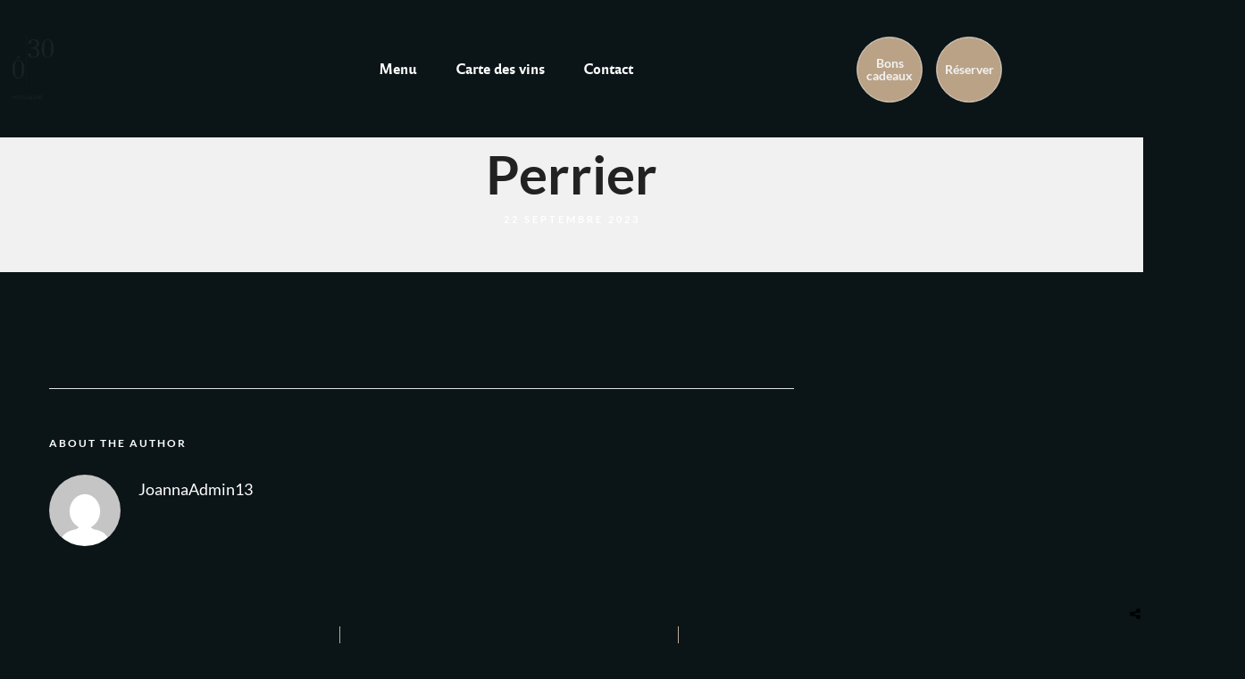

--- FILE ---
content_type: text/css
request_url: http://o30restaurant.fr/wp-content/uploads/elementor/css/post-4333.css
body_size: 381
content:
.elementor-4333 .elementor-element.elementor-element-a070dfa{--display:flex;--flex-direction:column;--container-widget-width:100%;--container-widget-height:initial;--container-widget-flex-grow:0;--container-widget-align-self:initial;--flex-wrap-mobile:wrap;--margin-top:0px;--margin-bottom:0px;--margin-left:0px;--margin-right:0px;}.elementor-4333 .elementor-element.elementor-element-a070dfa:not(.elementor-motion-effects-element-type-background), .elementor-4333 .elementor-element.elementor-element-a070dfa > .elementor-motion-effects-container > .elementor-motion-effects-layer{background-color:#0B1517;}#elementor-popup-modal-4333{background-color:rgba(0,0,0,.8);justify-content:center;align-items:center;pointer-events:all;}#elementor-popup-modal-4333 .dialog-message{width:640px;height:auto;}#elementor-popup-modal-4333 .dialog-close-button{display:flex;}#elementor-popup-modal-4333 .dialog-widget-content{box-shadow:2px 8px 23px 3px rgba(0,0,0,0.2);}

--- FILE ---
content_type: text/css
request_url: http://o30restaurant.fr/wp-content/uploads/elementor/css/post-54.css
body_size: 1264
content:
.elementor-54 .elementor-element.elementor-element-ae8c012 > .elementor-container > .elementor-column > .elementor-widget-wrap{align-content:center;align-items:center;}.elementor-54 .elementor-element.elementor-element-ae8c012{padding:30px 0px 30px 0px;}.elementor-54 .elementor-element.elementor-element-a044641 > .elementor-element-populated{padding:0px 0px 0px 0px;}.elementor-54 .elementor-element.elementor-element-e6f1eb0{width:auto;max-width:auto;text-align:start;}.elementor-54 .elementor-element.elementor-element-e6f1eb0 img{width:74px;opacity:0.1;filter:brightness( 60% ) contrast( 100% ) saturate( 100% ) blur( 0px ) hue-rotate( 0deg );}.elementor-bc-flex-widget .elementor-54 .elementor-element.elementor-element-9241f57.elementor-column .elementor-widget-wrap{align-items:center;}.elementor-54 .elementor-element.elementor-element-9241f57.elementor-column.elementor-element[data-element_type="column"] > .elementor-widget-wrap.elementor-element-populated{align-content:center;align-items:center;}.elementor-54 .elementor-element.elementor-element-9241f57.elementor-column > .elementor-widget-wrap{justify-content:center;}.elementor-54 .elementor-element.elementor-element-9241f57 > .elementor-element-populated{padding:0px 0px 0px 0px;}.elementor-54 .elementor-element.elementor-element-63fa42f{width:auto;max-width:auto;}.elementor-54 .elementor-element.elementor-element-63fa42f .themegoods-navigation-wrapper .nav li > a{font-family:"reforma_2018negra", Sans-serif;font-size:16px;font-weight:600;letter-spacing:0px;color:#FFFFFF;}.elementor-54 .elementor-element.elementor-element-63fa42f .themegoods-navigation-wrapper .nav li.arrow > a:after{line-height:3.3em;}.elementor-54 .elementor-element.elementor-element-63fa42f .themegoods-navigation-wrapper .nav > li{margin:0px 20px 0px 20px;}.elementor-54 .elementor-element.elementor-element-63fa42f .themegoods-navigation-wrapper .nav{text-align:left;}.elementor-54 .elementor-element.elementor-element-63fa42f .themegoods-navigation-wrapper .nav li ul.sub-menu li a{font-family:"reforma_2018blanca", Sans-serif;font-size:16px;font-weight:600;letter-spacing:0px;}.elementor-54 .elementor-element.elementor-element-63fa42f .themegoods-navigation-wrapper .nav li ul.sub-menu li{padding:7px 20px 7px 20px;}.elementor-54 .elementor-element.elementor-element-63fa42f .themegoods-navigation-wrapper .nav li ul.sub-menu{text-align:left;border-radius:5px;background:#FFFFFF;}.elementor-54 .elementor-element.elementor-element-63fa42f .themegoods-navigation-wrapper .nav li .elementor-megamenu-wrapper .elementor-section{border-radius:5px;}.elementor-54 .elementor-element.elementor-element-63fa42f .themegoods-navigation-wrapper .nav li > a:hover{color:#CA9C5E;}.elementor-54 .elementor-element.elementor-element-63fa42f .themegoods-navigation-wrapper .nav ul li > a:before, .elementor-54 .elementor-element.elementor-element-63fa42f .themegoods-navigation-wrapper div .nav li > a:before{background-color:#CA9C5E;}.elementor-54 .elementor-element.elementor-element-63fa42f .themegoods-navigation-wrapper .nav > li.current-menu-item > a, .elementor-54 .elementor-element.elementor-element-63fa42f .themegoods-navigation-wrapper .nav > li.current-menu-parent > a, .elementor-54 .elementor-element.elementor-element-63fa42f .themegoods-navigation-wrapper .nav > li.current-menu-ancestor > a, .elementor-54 .elementor-element.elementor-element-63fa42f .themegoods-navigation-wrapper .nav li ul:not(.sub-menu) li.current-menu-item a, .elementor-54 .elementor-element.elementor-element-63fa42f .themegoods-navigation-wrapper .nav li.current-menu-parent  ul li.current-menu-item a{color:#CA9C5E;}.elementor-54 .elementor-element.elementor-element-63fa42f .themegoods-navigation-wrapper .nav > li.current-menu-item > a:before, .elementor-54 .elementor-element.elementor-element-63fa42f .themegoods-navigation-wrapper .nav > li.current-menu-parent > a:before, .elementor-54 .elementor-element.elementor-element-63fa42f .themegoods-navigation-wrapper .nav > li.current-menu-ancestor > a:before, .elementor-54 .elementor-element.elementor-element-63fa42f .themegoods-navigation-wrapper .nav li ul:not(.sub-menu) li.current-menu-item a:before, .elementor-54 .elementor-element.elementor-element-63fa42f .themegoods-navigation-wrapper .nav li.current-menu-parent  ul li.current-menu-item a:before{background-color:#CA9C5E;}.elementor-54 .elementor-element.elementor-element-63fa42f .themegoods-navigation-wrapper .nav li ul li a{color:#000000;}.elementor-54 .elementor-element.elementor-element-63fa42f .themegoods-navigation-wrapper .nav li ul li a:hover{color:#CA9C5E;}.elementor-54 .elementor-element.elementor-element-63fa42f .themegoods-navigation-wrapper .nav li ul li a:before, .elementor-54 .elementor-element.elementor-element-63fa42f .themegoods-navigation-wrapper .nav li ul li > a:before{background-color:#CA9C5E;}.elementor-54 .elementor-element.elementor-element-63fa42f .themegoods-navigation-wrapper .nav li ul > li.current-menu-item > a, .elementor-54 .elementor-element.elementor-element-63fa42f .themegoods-navigation-wrapper .nav li ul > li.current-menu-parent > a, .elementor-54 .elementor-element.elementor-element-63fa42f .themegoods-navigation-wrapper .nav li ul > li.current-menu-ancestor > a, .elementor-54 .elementor-element.elementor-element-63fa42f .themegoods-navigation-wrapper .nav li ul li ul:not(.sub-menu) li.current-menu-item a, .elementor-54 .elementor-element.elementor-element-63fa42f .themegoods-navigation-wrapper .nav li ul li.current-menu-parent  ul li.current-menu-item a, .elementor-54 .elementor-element.elementor-element-63fa42f .themegoods-navigation-wrapper .nav li.current-menu-parent ul > li.current-menu-item > a{color:#CA9C5E;}.elementor-54 .elementor-element.elementor-element-63fa42f .themegoods-navigation-wrapper .nav li ul > li.current-menu-item > a:before, .elementor-54 .elementor-element.elementor-element-63fa42f .themegoods-navigation-wrapper .nav li ul > li.current-menu-parent > a:before, .elementor-54 .elementor-element.elementor-element-63fa42f .themegoods-navigation-wrapper .nav li ul > li.current-menu-ancestor > a:before, .elementor-54 .elementor-element.elementor-element-63fa42f .themegoods-navigation-wrapper .nav li ul li ul:not(.sub-menu) li.current-menu-item a:before, .elementor-54 .elementor-element.elementor-element-63fa42f .themegoods-navigation-wrapper .nav li ul li.current-menu-parent  ul li.current-menu-item a:before{background-color:#CA9C5E;}.elementor-bc-flex-widget .elementor-54 .elementor-element.elementor-element-98ae411.elementor-column .elementor-widget-wrap{align-items:center;}.elementor-54 .elementor-element.elementor-element-98ae411.elementor-column.elementor-element[data-element_type="column"] > .elementor-widget-wrap.elementor-element-populated{align-content:center;align-items:center;}.elementor-54 .elementor-element.elementor-element-98ae411.elementor-column > .elementor-widget-wrap{justify-content:flex-end;}.elementor-54 .elementor-element.elementor-element-e28f61f{width:auto;max-width:auto;}.elementor-54 .elementor-element.elementor-element-e28f61f .elementor-widget-container{text-align:right;}.elementor-54 .elementor-element.elementor-element-e28f61f:not(:has(.elementor-widget-container)){text-align:right;}.elementor-54 .elementor-element.elementor-element-e28f61f .ha-creative-btn.ha-eft--downhill{width:74px;height:74px;}.elementor-54 .elementor-element.elementor-element-e28f61f .ha-creative-btn.ha-eft--roundup{width:74px;height:74px;}.elementor-54 .elementor-element.elementor-element-e28f61f .ha-creative-btn.ha-eft--roundup .progress{width:calc(74px - ((74px / 100) * 20) );height:auto;}.elementor-54 .elementor-element.elementor-element-e28f61f .ha-creative-btn{font-weight:600;}.elementor-54 .elementor-element.elementor-element-e28f61f .ha-creative-btn, .elementor-54 .elementor-element.elementor-element-e28f61f .ha-creative-btn.ha-eft--bloom div{border-style:solid;border-width:1px 1px 1px 1px;}.elementor-54 .elementor-element.elementor-element-e28f61f .ha-creative-btn-wrap .ha-creative-btn{--ha-ctv-btn-txt-clr:var( --e-global-color-text );--ha-ctv-btn-bg-clr:var( --e-global-color-accent );--ha-ctv-btn-border-clr:var( --e-global-color-secondary );--ha-ctv-btn-txt-hvr-clr:var( --e-global-color-accent );--ha-ctv-btn-bg-hvr-clr:var( --e-global-color-text );--ha-ctv-btn-border-hvr-clr:var( --e-global-color-accent );}.elementor-54 .elementor-element.elementor-element-da949cc{width:auto;max-width:auto;}.elementor-54 .elementor-element.elementor-element-da949cc > .elementor-widget-container{padding:0px 0px 0px 015px;}.elementor-54 .elementor-element.elementor-element-da949cc .elementor-widget-container{text-align:right;}.elementor-54 .elementor-element.elementor-element-da949cc:not(:has(.elementor-widget-container)){text-align:right;}.elementor-54 .elementor-element.elementor-element-da949cc .ha-creative-btn.ha-eft--downhill{width:74px;height:74px;}.elementor-54 .elementor-element.elementor-element-da949cc .ha-creative-btn.ha-eft--roundup{width:74px;height:74px;}.elementor-54 .elementor-element.elementor-element-da949cc .ha-creative-btn.ha-eft--roundup .progress{width:calc(74px - ((74px / 100) * 20) );height:auto;}.elementor-54 .elementor-element.elementor-element-da949cc .ha-creative-btn{font-weight:600;}.elementor-54 .elementor-element.elementor-element-da949cc .ha-creative-btn, .elementor-54 .elementor-element.elementor-element-da949cc .ha-creative-btn.ha-eft--bloom div{border-style:solid;border-width:1px 1px 1px 1px;}.elementor-54 .elementor-element.elementor-element-da949cc .ha-creative-btn-wrap .ha-creative-btn{--ha-ctv-btn-txt-clr:var( --e-global-color-text );--ha-ctv-btn-bg-clr:var( --e-global-color-accent );--ha-ctv-btn-border-clr:var( --e-global-color-secondary );--ha-ctv-btn-txt-hvr-clr:var( --e-global-color-accent );--ha-ctv-btn-bg-hvr-clr:var( --e-global-color-text );--ha-ctv-btn-border-hvr-clr:var( --e-global-color-accent );}@media(max-width:1024px){.elementor-54 .elementor-element.elementor-element-ae8c012{padding:30px 40px 30px 40px;}}@media(max-width:767px){.elementor-54 .elementor-element.elementor-element-ae8c012{padding:20px 20px 20px 20px;}.elementor-54 .elementor-element.elementor-element-a044641{width:40%;}.elementor-54 .elementor-element.elementor-element-a044641 > .elementor-element-populated{padding:0px 0px 0px 20px;}.elementor-54 .elementor-element.elementor-element-e6f1eb0 img{width:120px;}.elementor-54 .elementor-element.elementor-element-9241f57{width:30%;}.elementor-54 .elementor-element.elementor-element-9241f57 > .elementor-element-populated{padding:0px 20px 0px 0px;}.elementor-54 .elementor-element.elementor-element-98ae411{width:60%;}}@media(min-width:768px){.elementor-54 .elementor-element.elementor-element-a044641{width:20%;}.elementor-54 .elementor-element.elementor-element-9241f57{width:59.332%;}.elementor-54 .elementor-element.elementor-element-98ae411{width:20%;}}@media(max-width:1024px) and (min-width:768px){.elementor-54 .elementor-element.elementor-element-a044641{width:50%;}.elementor-54 .elementor-element.elementor-element-98ae411{width:50%;}}

--- FILE ---
content_type: text/css
request_url: http://o30restaurant.fr/wp-content/uploads/elementor/css/post-276.css
body_size: 1197
content:
.elementor-276 .elementor-element.elementor-element-ddf58ed > .elementor-container > .elementor-column > .elementor-widget-wrap{align-content:center;align-items:center;}.elementor-276 .elementor-element.elementor-element-ddf58ed{padding:20px 0px 20px 0px;}.elementor-276 .elementor-element.elementor-element-7c58b1d > .elementor-element-populated{padding:0px 0px 0px 0px;}.elementor-276 .elementor-element.elementor-element-c1bf80c{width:auto;max-width:auto;text-align:start;}.elementor-276 .elementor-element.elementor-element-c1bf80c img{width:74px;}.elementor-bc-flex-widget .elementor-276 .elementor-element.elementor-element-d6a4ded.elementor-column .elementor-widget-wrap{align-items:center;}.elementor-276 .elementor-element.elementor-element-d6a4ded.elementor-column.elementor-element[data-element_type="column"] > .elementor-widget-wrap.elementor-element-populated{align-content:center;align-items:center;}.elementor-276 .elementor-element.elementor-element-d6a4ded.elementor-column > .elementor-widget-wrap{justify-content:center;}.elementor-276 .elementor-element.elementor-element-d6a4ded > .elementor-element-populated{padding:0px 0px 0px 0px;}.elementor-276 .elementor-element.elementor-element-f857bbd{width:auto;max-width:auto;}.elementor-276 .elementor-element.elementor-element-f857bbd .themegoods-navigation-wrapper .nav li > a{font-family:"reforma_2018negra", Sans-serif;font-size:16px;font-weight:600;letter-spacing:0px;color:#FFFFFF;}.elementor-276 .elementor-element.elementor-element-f857bbd .themegoods-navigation-wrapper .nav li.arrow > a:after{line-height:3.3em;}.elementor-276 .elementor-element.elementor-element-f857bbd .themegoods-navigation-wrapper .nav > li{margin:0px 20px 0px 20px;}.elementor-276 .elementor-element.elementor-element-f857bbd .themegoods-navigation-wrapper .nav{text-align:left;}.elementor-276 .elementor-element.elementor-element-f857bbd .themegoods-navigation-wrapper .nav li ul.sub-menu li a{font-family:"reforma_2018blanca", Sans-serif;font-size:16px;font-weight:600;letter-spacing:0px;}.elementor-276 .elementor-element.elementor-element-f857bbd .themegoods-navigation-wrapper .nav li ul.sub-menu li{padding:7px 20px 7px 20px;}.elementor-276 .elementor-element.elementor-element-f857bbd .themegoods-navigation-wrapper .nav li ul.sub-menu{text-align:left;border-radius:5px;background:#FFFFFF;}.elementor-276 .elementor-element.elementor-element-f857bbd .themegoods-navigation-wrapper .nav li .elementor-megamenu-wrapper .elementor-section{border-radius:5px;}.elementor-276 .elementor-element.elementor-element-f857bbd .themegoods-navigation-wrapper .nav li > a:hover{color:#CA9C5E;}.elementor-276 .elementor-element.elementor-element-f857bbd .themegoods-navigation-wrapper .nav ul li > a:before, .elementor-276 .elementor-element.elementor-element-f857bbd .themegoods-navigation-wrapper div .nav li > a:before{background-color:#CA9C5E;}.elementor-276 .elementor-element.elementor-element-f857bbd .themegoods-navigation-wrapper .nav > li.current-menu-item > a, .elementor-276 .elementor-element.elementor-element-f857bbd .themegoods-navigation-wrapper .nav > li.current-menu-parent > a, .elementor-276 .elementor-element.elementor-element-f857bbd .themegoods-navigation-wrapper .nav > li.current-menu-ancestor > a, .elementor-276 .elementor-element.elementor-element-f857bbd .themegoods-navigation-wrapper .nav li ul:not(.sub-menu) li.current-menu-item a, .elementor-276 .elementor-element.elementor-element-f857bbd .themegoods-navigation-wrapper .nav li.current-menu-parent  ul li.current-menu-item a{color:#CA9C5E;}.elementor-276 .elementor-element.elementor-element-f857bbd .themegoods-navigation-wrapper .nav > li.current-menu-item > a:before, .elementor-276 .elementor-element.elementor-element-f857bbd .themegoods-navigation-wrapper .nav > li.current-menu-parent > a:before, .elementor-276 .elementor-element.elementor-element-f857bbd .themegoods-navigation-wrapper .nav > li.current-menu-ancestor > a:before, .elementor-276 .elementor-element.elementor-element-f857bbd .themegoods-navigation-wrapper .nav li ul:not(.sub-menu) li.current-menu-item a:before, .elementor-276 .elementor-element.elementor-element-f857bbd .themegoods-navigation-wrapper .nav li.current-menu-parent  ul li.current-menu-item a:before{background-color:#CA9C5E;}.elementor-276 .elementor-element.elementor-element-f857bbd .themegoods-navigation-wrapper .nav li ul li a{color:#000000;}.elementor-276 .elementor-element.elementor-element-f857bbd .themegoods-navigation-wrapper .nav li ul li a:hover{color:#CA9C5E;}.elementor-276 .elementor-element.elementor-element-f857bbd .themegoods-navigation-wrapper .nav li ul li a:before, .elementor-276 .elementor-element.elementor-element-f857bbd .themegoods-navigation-wrapper .nav li ul li > a:before{background-color:#CA9C5E;}.elementor-276 .elementor-element.elementor-element-f857bbd .themegoods-navigation-wrapper .nav li ul > li.current-menu-item > a, .elementor-276 .elementor-element.elementor-element-f857bbd .themegoods-navigation-wrapper .nav li ul > li.current-menu-parent > a, .elementor-276 .elementor-element.elementor-element-f857bbd .themegoods-navigation-wrapper .nav li ul > li.current-menu-ancestor > a, .elementor-276 .elementor-element.elementor-element-f857bbd .themegoods-navigation-wrapper .nav li ul li ul:not(.sub-menu) li.current-menu-item a, .elementor-276 .elementor-element.elementor-element-f857bbd .themegoods-navigation-wrapper .nav li ul li.current-menu-parent  ul li.current-menu-item a, .elementor-276 .elementor-element.elementor-element-f857bbd .themegoods-navigation-wrapper .nav li.current-menu-parent ul > li.current-menu-item > a{color:#CA9C5E;}.elementor-276 .elementor-element.elementor-element-f857bbd .themegoods-navigation-wrapper .nav li ul > li.current-menu-item > a:before, .elementor-276 .elementor-element.elementor-element-f857bbd .themegoods-navigation-wrapper .nav li ul > li.current-menu-parent > a:before, .elementor-276 .elementor-element.elementor-element-f857bbd .themegoods-navigation-wrapper .nav li ul > li.current-menu-ancestor > a:before, .elementor-276 .elementor-element.elementor-element-f857bbd .themegoods-navigation-wrapper .nav li ul li ul:not(.sub-menu) li.current-menu-item a:before, .elementor-276 .elementor-element.elementor-element-f857bbd .themegoods-navigation-wrapper .nav li ul li.current-menu-parent  ul li.current-menu-item a:before{background-color:#CA9C5E;}.elementor-bc-flex-widget .elementor-276 .elementor-element.elementor-element-f8b1c9a.elementor-column .elementor-widget-wrap{align-items:center;}.elementor-276 .elementor-element.elementor-element-f8b1c9a.elementor-column.elementor-element[data-element_type="column"] > .elementor-widget-wrap.elementor-element-populated{align-content:center;align-items:center;}.elementor-276 .elementor-element.elementor-element-f8b1c9a.elementor-column > .elementor-widget-wrap{justify-content:flex-end;}.elementor-276 .elementor-element.elementor-element-60c0969{width:auto;max-width:auto;}.elementor-276 .elementor-element.elementor-element-60c0969 .elementor-widget-container{text-align:right;}.elementor-276 .elementor-element.elementor-element-60c0969:not(:has(.elementor-widget-container)){text-align:right;}.elementor-276 .elementor-element.elementor-element-60c0969 .ha-creative-btn.ha-eft--downhill{width:74px;height:74px;}.elementor-276 .elementor-element.elementor-element-60c0969 .ha-creative-btn.ha-eft--roundup{width:74px;height:74px;}.elementor-276 .elementor-element.elementor-element-60c0969 .ha-creative-btn.ha-eft--roundup .progress{width:calc(74px - ((74px / 100) * 20) );height:auto;}.elementor-276 .elementor-element.elementor-element-60c0969 .ha-creative-btn{font-weight:600;}.elementor-276 .elementor-element.elementor-element-60c0969 .ha-creative-btn, .elementor-276 .elementor-element.elementor-element-60c0969 .ha-creative-btn.ha-eft--bloom div{border-style:solid;border-width:1px 1px 1px 1px;}.elementor-276 .elementor-element.elementor-element-60c0969 .ha-creative-btn-wrap .ha-creative-btn{--ha-ctv-btn-txt-clr:var( --e-global-color-text );--ha-ctv-btn-bg-clr:var( --e-global-color-accent );--ha-ctv-btn-border-clr:var( --e-global-color-secondary );--ha-ctv-btn-txt-hvr-clr:var( --e-global-color-accent );--ha-ctv-btn-bg-hvr-clr:var( --e-global-color-text );--ha-ctv-btn-border-hvr-clr:var( --e-global-color-accent );}.elementor-276 .elementor-element.elementor-element-25073bd{width:auto;max-width:auto;}.elementor-276 .elementor-element.elementor-element-25073bd > .elementor-widget-container{padding:0px 0px 0px 015px;}.elementor-276 .elementor-element.elementor-element-25073bd .elementor-widget-container{text-align:right;}.elementor-276 .elementor-element.elementor-element-25073bd:not(:has(.elementor-widget-container)){text-align:right;}.elementor-276 .elementor-element.elementor-element-25073bd .ha-creative-btn.ha-eft--downhill{width:74px;height:74px;}.elementor-276 .elementor-element.elementor-element-25073bd .ha-creative-btn.ha-eft--roundup{width:74px;height:74px;}.elementor-276 .elementor-element.elementor-element-25073bd .ha-creative-btn.ha-eft--roundup .progress{width:calc(74px - ((74px / 100) * 20) );height:auto;}.elementor-276 .elementor-element.elementor-element-25073bd .ha-creative-btn{font-weight:600;}.elementor-276 .elementor-element.elementor-element-25073bd .ha-creative-btn, .elementor-276 .elementor-element.elementor-element-25073bd .ha-creative-btn.ha-eft--bloom div{border-style:solid;border-width:1px 1px 1px 1px;}.elementor-276 .elementor-element.elementor-element-25073bd .ha-creative-btn-wrap .ha-creative-btn{--ha-ctv-btn-txt-clr:var( --e-global-color-text );--ha-ctv-btn-bg-clr:var( --e-global-color-accent );--ha-ctv-btn-border-clr:var( --e-global-color-secondary );--ha-ctv-btn-txt-hvr-clr:var( --e-global-color-accent );--ha-ctv-btn-bg-hvr-clr:var( --e-global-color-text );--ha-ctv-btn-border-hvr-clr:var( --e-global-color-accent );}@media(max-width:1024px){.elementor-276 .elementor-element.elementor-element-ddf58ed{padding:30px 30px 30px 30px;}}@media(max-width:767px){.elementor-276 .elementor-element.elementor-element-ddf58ed{padding:20px 20px 20px 20px;}.elementor-276 .elementor-element.elementor-element-7c58b1d{width:40%;}.elementor-276 .elementor-element.elementor-element-7c58b1d > .elementor-element-populated{padding:0px 0px 0px 20px;}.elementor-276 .elementor-element.elementor-element-c1bf80c img{width:120px;}.elementor-276 .elementor-element.elementor-element-d6a4ded{width:30%;}.elementor-276 .elementor-element.elementor-element-d6a4ded > .elementor-element-populated{padding:0px 20px 0px 0px;}.elementor-276 .elementor-element.elementor-element-f8b1c9a{width:60%;}}@media(min-width:768px){.elementor-276 .elementor-element.elementor-element-7c58b1d{width:20%;}.elementor-276 .elementor-element.elementor-element-d6a4ded{width:59.332%;}.elementor-276 .elementor-element.elementor-element-f8b1c9a{width:20%;}}@media(max-width:1024px) and (min-width:768px){.elementor-276 .elementor-element.elementor-element-7c58b1d{width:50%;}.elementor-276 .elementor-element.elementor-element-f8b1c9a{width:50%;}}

--- FILE ---
content_type: text/css
request_url: http://o30restaurant.fr/wp-content/uploads/elementor/css/post-74.css
body_size: 1421
content:
.elementor-74 .elementor-element.elementor-element-fbf52c2:not(.elementor-motion-effects-element-type-background), .elementor-74 .elementor-element.elementor-element-fbf52c2 > .elementor-motion-effects-container > .elementor-motion-effects-layer{background-color:#0B1517;}.elementor-74 .elementor-element.elementor-element-fbf52c2{transition:background 0.3s, border 0.3s, border-radius 0.3s, box-shadow 0.3s;margin-top:40px;margin-bottom:100px;}.elementor-74 .elementor-element.elementor-element-fbf52c2 > .elementor-background-overlay{transition:background 0.3s, border-radius 0.3s, opacity 0.3s;}.elementor-bc-flex-widget .elementor-74 .elementor-element.elementor-element-446124d.elementor-column .elementor-widget-wrap{align-items:center;}.elementor-74 .elementor-element.elementor-element-446124d.elementor-column.elementor-element[data-element_type="column"] > .elementor-widget-wrap.elementor-element-populated{align-content:center;align-items:center;}.elementor-74 .elementor-element.elementor-element-bbe487f img{width:134px;}.elementor-bc-flex-widget .elementor-74 .elementor-element.elementor-element-f2bd5a9.elementor-column .elementor-widget-wrap{align-items:center;}.elementor-74 .elementor-element.elementor-element-f2bd5a9.elementor-column.elementor-element[data-element_type="column"] > .elementor-widget-wrap.elementor-element-populated{align-content:center;align-items:center;}.elementor-74 .elementor-element.elementor-element-f2bd5a9.elementor-column > .elementor-widget-wrap{justify-content:center;}.elementor-74 .elementor-element.elementor-element-f2bd5a9 > .elementor-element-populated{border-style:solid;border-width:0px 1px 0px 1px;border-color:var( --e-global-color-secondary );padding:40px 0px 40px 0px;}.elementor-74 .elementor-element.elementor-element-f115046 .elementor-icon-list-items:not(.elementor-inline-items) .elementor-icon-list-item:not(:last-child){padding-block-end:calc(12px/2);}.elementor-74 .elementor-element.elementor-element-f115046 .elementor-icon-list-items:not(.elementor-inline-items) .elementor-icon-list-item:not(:first-child){margin-block-start:calc(12px/2);}.elementor-74 .elementor-element.elementor-element-f115046 .elementor-icon-list-items.elementor-inline-items .elementor-icon-list-item{margin-inline:calc(12px/2);}.elementor-74 .elementor-element.elementor-element-f115046 .elementor-icon-list-items.elementor-inline-items{margin-inline:calc(-12px/2);}.elementor-74 .elementor-element.elementor-element-f115046 .elementor-icon-list-items.elementor-inline-items .elementor-icon-list-item:after{inset-inline-end:calc(-12px/2);}.elementor-74 .elementor-element.elementor-element-f115046 .elementor-icon-list-icon i{color:#FFFFFF00;transition:color 0.3s;}.elementor-74 .elementor-element.elementor-element-f115046 .elementor-icon-list-icon svg{fill:#FFFFFF00;transition:fill 0.3s;}.elementor-74 .elementor-element.elementor-element-f115046{--e-icon-list-icon-size:0px;--icon-vertical-offset:0px;}.elementor-74 .elementor-element.elementor-element-f115046 .elementor-icon-list-icon{padding-inline-end:0px;}.elementor-74 .elementor-element.elementor-element-f115046 .elementor-icon-list-item > .elementor-icon-list-text, .elementor-74 .elementor-element.elementor-element-f115046 .elementor-icon-list-item > a{font-family:"reforma_2018negra", Sans-serif;font-size:16px;font-weight:400;text-transform:uppercase;letter-spacing:1.8px;}.elementor-74 .elementor-element.elementor-element-f115046 .elementor-icon-list-text{color:#FFFFFF;transition:color 0.3s;}.elementor-74 .elementor-element.elementor-element-f115046 .elementor-icon-list-item:hover .elementor-icon-list-text{color:#CA9C5E;}.elementor-bc-flex-widget .elementor-74 .elementor-element.elementor-element-f91cfa9.elementor-column .elementor-widget-wrap{align-items:center;}.elementor-74 .elementor-element.elementor-element-f91cfa9.elementor-column.elementor-element[data-element_type="column"] > .elementor-widget-wrap.elementor-element-populated{align-content:center;align-items:center;}.elementor-74 .elementor-element.elementor-element-f91cfa9 > .elementor-element-populated{padding:0px 60px 0px 60px;}.elementor-74 .elementor-element.elementor-element-5b89b12 .elementor-icon-list-items:not(.elementor-inline-items) .elementor-icon-list-item:not(:last-child){padding-block-end:calc(12px/2);}.elementor-74 .elementor-element.elementor-element-5b89b12 .elementor-icon-list-items:not(.elementor-inline-items) .elementor-icon-list-item:not(:first-child){margin-block-start:calc(12px/2);}.elementor-74 .elementor-element.elementor-element-5b89b12 .elementor-icon-list-items.elementor-inline-items .elementor-icon-list-item{margin-inline:calc(12px/2);}.elementor-74 .elementor-element.elementor-element-5b89b12 .elementor-icon-list-items.elementor-inline-items{margin-inline:calc(-12px/2);}.elementor-74 .elementor-element.elementor-element-5b89b12 .elementor-icon-list-items.elementor-inline-items .elementor-icon-list-item:after{inset-inline-end:calc(-12px/2);}.elementor-74 .elementor-element.elementor-element-5b89b12 .elementor-icon-list-icon i{color:#FFFFFF00;transition:color 0.3s;}.elementor-74 .elementor-element.elementor-element-5b89b12 .elementor-icon-list-icon svg{fill:#FFFFFF00;transition:fill 0.3s;}.elementor-74 .elementor-element.elementor-element-5b89b12{--e-icon-list-icon-size:0px;--icon-vertical-offset:0px;}.elementor-74 .elementor-element.elementor-element-5b89b12 .elementor-icon-list-icon{padding-inline-end:0px;}.elementor-74 .elementor-element.elementor-element-5b89b12 .elementor-icon-list-item > .elementor-icon-list-text, .elementor-74 .elementor-element.elementor-element-5b89b12 .elementor-icon-list-item > a{font-family:"reforma_2018negra", Sans-serif;font-size:16px;font-weight:400;text-transform:uppercase;letter-spacing:1.8px;}.elementor-74 .elementor-element.elementor-element-5b89b12 .elementor-icon-list-text{color:#FFFFFF;transition:color 0.3s;}.elementor-74 .elementor-element.elementor-element-5b89b12 .elementor-icon-list-item:hover .elementor-icon-list-text{color:#CA9C5E;}.elementor-74 .elementor-element.elementor-element-92983c4{--display:flex;--flex-direction:row;--container-widget-width:initial;--container-widget-height:100%;--container-widget-flex-grow:1;--container-widget-align-self:stretch;--flex-wrap-mobile:wrap;--gap:0px 0px;--row-gap:0px;--column-gap:0px;--padding-top:0%;--padding-bottom:0%;--padding-left:10%;--padding-right:10%;}.elementor-74 .elementor-element.elementor-element-4dac150{--display:flex;--flex-direction:column;--container-widget-width:100%;--container-widget-height:initial;--container-widget-flex-grow:0;--container-widget-align-self:initial;--flex-wrap-mobile:wrap;--margin-top:0px;--margin-bottom:0px;--margin-left:0px;--margin-right:0px;--padding-top:0px;--padding-bottom:0px;--padding-left:0px;--padding-right:0px;}.elementor-74 .elementor-element.elementor-element-4dac150.e-con{--align-self:center;}.elementor-74 .elementor-element.elementor-element-7d36773{font-size:13px;}.elementor-74 .elementor-element.elementor-element-d8a7020{--display:flex;--flex-direction:column;--container-widget-width:100%;--container-widget-height:initial;--container-widget-flex-grow:0;--container-widget-align-self:initial;--flex-wrap-mobile:wrap;--margin-top:0px;--margin-bottom:0px;--margin-left:0px;--margin-right:0px;--padding-top:0px;--padding-bottom:0px;--padding-left:0px;--padding-right:0px;}.elementor-74 .elementor-element.elementor-element-d8a7020.e-con{--align-self:center;}.elementor-74 .elementor-element.elementor-element-6e0f263 .elementor-icon-list-item:not(:last-child):after{content:"";border-color:#DDDDDD00;}.elementor-74 .elementor-element.elementor-element-6e0f263 .elementor-icon-list-items:not(.elementor-inline-items) .elementor-icon-list-item:not(:last-child):after{border-block-start-style:solid;}.elementor-74 .elementor-element.elementor-element-6e0f263 .elementor-icon-list-items.elementor-inline-items .elementor-icon-list-item:not(:last-child):after{border-inline-start-style:solid;}.elementor-74 .elementor-element.elementor-element-6e0f263 .elementor-icon-list-icon i{color:#FFFFFF00;transition:color 0.3s;}.elementor-74 .elementor-element.elementor-element-6e0f263 .elementor-icon-list-icon svg{fill:#FFFFFF00;transition:fill 0.3s;}.elementor-74 .elementor-element.elementor-element-6e0f263{--e-icon-list-icon-size:0px;--icon-vertical-offset:0px;}.elementor-74 .elementor-element.elementor-element-6e0f263 .elementor-icon-list-item > .elementor-icon-list-text, .elementor-74 .elementor-element.elementor-element-6e0f263 .elementor-icon-list-item > a{font-size:13px;}.elementor-74 .elementor-element.elementor-element-6e0f263 .elementor-icon-list-text{transition:color 0.3s;}.elementor-74 .elementor-element.elementor-element-c0bf239{font-size:13px;}@media(min-width:768px){.elementor-74 .elementor-element.elementor-element-4dac150{--width:50%;}.elementor-74 .elementor-element.elementor-element-d8a7020{--width:50%;}}@media(max-width:1024px){.elementor-74 .elementor-element.elementor-element-fbf52c2{margin-top:40px;margin-bottom:60px;}.elementor-74 .elementor-element.elementor-element-bbe487f img{width:160px;}.elementor-74 .elementor-element.elementor-element-f91cfa9 > .elementor-element-populated{padding:0px 40px 0px 40px;}}@media(max-width:767px){.elementor-74 .elementor-element.elementor-element-f2bd5a9 > .elementor-element-populated{border-width:1px 0px 1px 0px;margin:40px 20px 40px 20px;--e-column-margin-right:20px;--e-column-margin-left:20px;}.elementor-74 .elementor-element.elementor-element-f91cfa9.elementor-column > .elementor-widget-wrap{justify-content:center;}.elementor-74 .elementor-element.elementor-element-7d36773{text-align:center;}.elementor-74 .elementor-element.elementor-element-c0bf239{text-align:center;}}/* Start custom CSS for icon-list, class: .elementor-element-f115046 */::marker {
    unicode-bidi: isolate;
    font-variant-numeric: none!important;
}/* End custom CSS */
/* Start custom CSS for text-editor, class: .elementor-element-7d36773 */img.alignnone {
    margin: 0;
}/* End custom CSS */
/* Start custom CSS for text-editor, class: .elementor-element-c0bf239 */img.alignnone {
    margin: 0;
}/* End custom CSS */